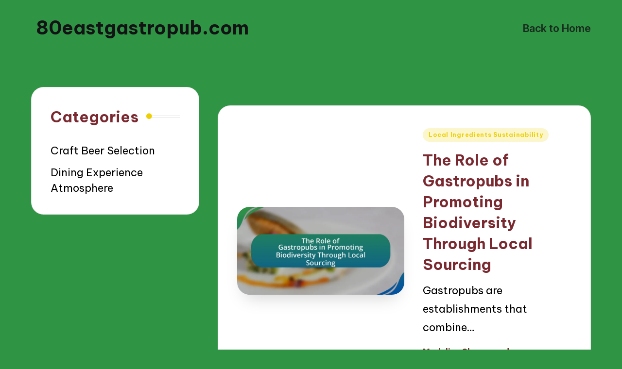

--- FILE ---
content_type: text/html; charset=UTF-8
request_url: https://80eastgastropub.com/
body_size: 11112
content:
<!DOCTYPE html>
<html lang="en-US" prefix="og: https://ogp.me/ns#" itemscope itemtype="http://schema.org/Article" data-darkmode="dark">
<head>
	<meta charset="UTF-8">
	<link rel="profile" href="https://gmpg.org/xfn/11">
		<style>img:is([sizes="auto" i], [sizes^="auto," i]) { contain-intrinsic-size: 3000px 1500px }</style>
	<meta name="viewport" content="width=device-width, initial-scale=1">
<!-- Search Engine Optimization by Rank Math - https://rankmath.com/ -->
<title>Home Page Of 80eastgastropub.com</title>
<meta name="robots" content="follow, index"/>
<link rel="canonical" href="https://80eastgastropub.com/" />
<link rel="next" href="https://80eastgastropub.com/page/2/" />
<meta property="og:locale" content="en_US" />
<meta property="og:type" content="website" />
<meta property="og:title" content="Home Page Of 80eastgastropub.com" />
<meta property="og:url" content="https://80eastgastropub.com/" />
<meta property="og:site_name" content="WordPress" />
<meta name="twitter:card" content="summary_large_image" />
<meta name="twitter:title" content="Home Page Of 80eastgastropub.com" />
<script type="application/ld+json" class="rank-math-schema">{"@context":"https://schema.org","@graph":[{"@type":"Organization","@id":"https://80eastgastropub.com/#organization","name":"WordPress"},{"@type":"WebSite","@id":"https://80eastgastropub.com/#website","url":"https://80eastgastropub.com","name":"WordPress","publisher":{"@id":"https://80eastgastropub.com/#organization"},"inLanguage":"en-US","potentialAction":{"@type":"SearchAction","target":"https://80eastgastropub.com/?s={search_term_string}","query-input":"required name=search_term_string"}},{"@type":"CollectionPage","@id":"https://80eastgastropub.com/#webpage","url":"https://80eastgastropub.com/","name":"Home Page Of 80eastgastropub.com","about":{"@id":"https://80eastgastropub.com/#organization"},"isPartOf":{"@id":"https://80eastgastropub.com/#website"},"inLanguage":"en-US"}]}</script>
<!-- /Rank Math WordPress SEO plugin -->

<link rel='dns-prefetch' href='//80eastgastropub.com' />
<link rel='dns-prefetch' href='//fonts.googleapis.com' />
<link rel="alternate" type="application/rss+xml" title="80eastgastropub.com &raquo; Feed" href="https://80eastgastropub.com/feed/" />
<link rel="alternate" type="application/rss+xml" title="80eastgastropub.com &raquo; Comments Feed" href="https://80eastgastropub.com/comments/feed/" />
<script>
window._wpemojiSettings = {"baseUrl":"https:\/\/s.w.org\/images\/core\/emoji\/15.0.3\/72x72\/","ext":".png","svgUrl":"https:\/\/s.w.org\/images\/core\/emoji\/15.0.3\/svg\/","svgExt":".svg","source":{"concatemoji":"https:\/\/80eastgastropub.com\/wp-includes\/js\/wp-emoji-release.min.js?ver=6.7.2"}};
/*! This file is auto-generated */
!function(i,n){var o,s,e;function c(e){try{var t={supportTests:e,timestamp:(new Date).valueOf()};sessionStorage.setItem(o,JSON.stringify(t))}catch(e){}}function p(e,t,n){e.clearRect(0,0,e.canvas.width,e.canvas.height),e.fillText(t,0,0);var t=new Uint32Array(e.getImageData(0,0,e.canvas.width,e.canvas.height).data),r=(e.clearRect(0,0,e.canvas.width,e.canvas.height),e.fillText(n,0,0),new Uint32Array(e.getImageData(0,0,e.canvas.width,e.canvas.height).data));return t.every(function(e,t){return e===r[t]})}function u(e,t,n){switch(t){case"flag":return n(e,"\ud83c\udff3\ufe0f\u200d\u26a7\ufe0f","\ud83c\udff3\ufe0f\u200b\u26a7\ufe0f")?!1:!n(e,"\ud83c\uddfa\ud83c\uddf3","\ud83c\uddfa\u200b\ud83c\uddf3")&&!n(e,"\ud83c\udff4\udb40\udc67\udb40\udc62\udb40\udc65\udb40\udc6e\udb40\udc67\udb40\udc7f","\ud83c\udff4\u200b\udb40\udc67\u200b\udb40\udc62\u200b\udb40\udc65\u200b\udb40\udc6e\u200b\udb40\udc67\u200b\udb40\udc7f");case"emoji":return!n(e,"\ud83d\udc26\u200d\u2b1b","\ud83d\udc26\u200b\u2b1b")}return!1}function f(e,t,n){var r="undefined"!=typeof WorkerGlobalScope&&self instanceof WorkerGlobalScope?new OffscreenCanvas(300,150):i.createElement("canvas"),a=r.getContext("2d",{willReadFrequently:!0}),o=(a.textBaseline="top",a.font="600 32px Arial",{});return e.forEach(function(e){o[e]=t(a,e,n)}),o}function t(e){var t=i.createElement("script");t.src=e,t.defer=!0,i.head.appendChild(t)}"undefined"!=typeof Promise&&(o="wpEmojiSettingsSupports",s=["flag","emoji"],n.supports={everything:!0,everythingExceptFlag:!0},e=new Promise(function(e){i.addEventListener("DOMContentLoaded",e,{once:!0})}),new Promise(function(t){var n=function(){try{var e=JSON.parse(sessionStorage.getItem(o));if("object"==typeof e&&"number"==typeof e.timestamp&&(new Date).valueOf()<e.timestamp+604800&&"object"==typeof e.supportTests)return e.supportTests}catch(e){}return null}();if(!n){if("undefined"!=typeof Worker&&"undefined"!=typeof OffscreenCanvas&&"undefined"!=typeof URL&&URL.createObjectURL&&"undefined"!=typeof Blob)try{var e="postMessage("+f.toString()+"("+[JSON.stringify(s),u.toString(),p.toString()].join(",")+"));",r=new Blob([e],{type:"text/javascript"}),a=new Worker(URL.createObjectURL(r),{name:"wpTestEmojiSupports"});return void(a.onmessage=function(e){c(n=e.data),a.terminate(),t(n)})}catch(e){}c(n=f(s,u,p))}t(n)}).then(function(e){for(var t in e)n.supports[t]=e[t],n.supports.everything=n.supports.everything&&n.supports[t],"flag"!==t&&(n.supports.everythingExceptFlag=n.supports.everythingExceptFlag&&n.supports[t]);n.supports.everythingExceptFlag=n.supports.everythingExceptFlag&&!n.supports.flag,n.DOMReady=!1,n.readyCallback=function(){n.DOMReady=!0}}).then(function(){return e}).then(function(){var e;n.supports.everything||(n.readyCallback(),(e=n.source||{}).concatemoji?t(e.concatemoji):e.wpemoji&&e.twemoji&&(t(e.twemoji),t(e.wpemoji)))}))}((window,document),window._wpemojiSettings);
</script>
<style id='wp-emoji-styles-inline-css'>

	img.wp-smiley, img.emoji {
		display: inline !important;
		border: none !important;
		box-shadow: none !important;
		height: 1em !important;
		width: 1em !important;
		margin: 0 0.07em !important;
		vertical-align: -0.1em !important;
		background: none !important;
		padding: 0 !important;
	}
</style>
<link rel='stylesheet' id='wp-block-library-css' href='https://80eastgastropub.com/wp-includes/css/dist/block-library/style.min.css?ver=6.7.2' media='all' />
<style id='wp-block-library-theme-inline-css'>
.wp-block-audio :where(figcaption){color:#555;font-size:13px;text-align:center}.is-dark-theme .wp-block-audio :where(figcaption){color:#ffffffa6}.wp-block-audio{margin:0 0 1em}.wp-block-code{border:1px solid #ccc;border-radius:4px;font-family:Menlo,Consolas,monaco,monospace;padding:.8em 1em}.wp-block-embed :where(figcaption){color:#555;font-size:13px;text-align:center}.is-dark-theme .wp-block-embed :where(figcaption){color:#ffffffa6}.wp-block-embed{margin:0 0 1em}.blocks-gallery-caption{color:#555;font-size:13px;text-align:center}.is-dark-theme .blocks-gallery-caption{color:#ffffffa6}:root :where(.wp-block-image figcaption){color:#555;font-size:13px;text-align:center}.is-dark-theme :root :where(.wp-block-image figcaption){color:#ffffffa6}.wp-block-image{margin:0 0 1em}.wp-block-pullquote{border-bottom:4px solid;border-top:4px solid;color:currentColor;margin-bottom:1.75em}.wp-block-pullquote cite,.wp-block-pullquote footer,.wp-block-pullquote__citation{color:currentColor;font-size:.8125em;font-style:normal;text-transform:uppercase}.wp-block-quote{border-left:.25em solid;margin:0 0 1.75em;padding-left:1em}.wp-block-quote cite,.wp-block-quote footer{color:currentColor;font-size:.8125em;font-style:normal;position:relative}.wp-block-quote:where(.has-text-align-right){border-left:none;border-right:.25em solid;padding-left:0;padding-right:1em}.wp-block-quote:where(.has-text-align-center){border:none;padding-left:0}.wp-block-quote.is-large,.wp-block-quote.is-style-large,.wp-block-quote:where(.is-style-plain){border:none}.wp-block-search .wp-block-search__label{font-weight:700}.wp-block-search__button{border:1px solid #ccc;padding:.375em .625em}:where(.wp-block-group.has-background){padding:1.25em 2.375em}.wp-block-separator.has-css-opacity{opacity:.4}.wp-block-separator{border:none;border-bottom:2px solid;margin-left:auto;margin-right:auto}.wp-block-separator.has-alpha-channel-opacity{opacity:1}.wp-block-separator:not(.is-style-wide):not(.is-style-dots){width:100px}.wp-block-separator.has-background:not(.is-style-dots){border-bottom:none;height:1px}.wp-block-separator.has-background:not(.is-style-wide):not(.is-style-dots){height:2px}.wp-block-table{margin:0 0 1em}.wp-block-table td,.wp-block-table th{word-break:normal}.wp-block-table :where(figcaption){color:#555;font-size:13px;text-align:center}.is-dark-theme .wp-block-table :where(figcaption){color:#ffffffa6}.wp-block-video :where(figcaption){color:#555;font-size:13px;text-align:center}.is-dark-theme .wp-block-video :where(figcaption){color:#ffffffa6}.wp-block-video{margin:0 0 1em}:root :where(.wp-block-template-part.has-background){margin-bottom:0;margin-top:0;padding:1.25em 2.375em}
</style>
<style id='classic-theme-styles-inline-css'>
/*! This file is auto-generated */
.wp-block-button__link{color:#fff;background-color:#32373c;border-radius:9999px;box-shadow:none;text-decoration:none;padding:calc(.667em + 2px) calc(1.333em + 2px);font-size:1.125em}.wp-block-file__button{background:#32373c;color:#fff;text-decoration:none}
</style>
<style id='global-styles-inline-css'>
:root{--wp--preset--aspect-ratio--square: 1;--wp--preset--aspect-ratio--4-3: 4/3;--wp--preset--aspect-ratio--3-4: 3/4;--wp--preset--aspect-ratio--3-2: 3/2;--wp--preset--aspect-ratio--2-3: 2/3;--wp--preset--aspect-ratio--16-9: 16/9;--wp--preset--aspect-ratio--9-16: 9/16;--wp--preset--color--black: #000000;--wp--preset--color--cyan-bluish-gray: #abb8c3;--wp--preset--color--white: #ffffff;--wp--preset--color--pale-pink: #f78da7;--wp--preset--color--vivid-red: #cf2e2e;--wp--preset--color--luminous-vivid-orange: #ff6900;--wp--preset--color--luminous-vivid-amber: #fcb900;--wp--preset--color--light-green-cyan: #7bdcb5;--wp--preset--color--vivid-green-cyan: #00d084;--wp--preset--color--pale-cyan-blue: #8ed1fc;--wp--preset--color--vivid-cyan-blue: #0693e3;--wp--preset--color--vivid-purple: #9b51e0;--wp--preset--gradient--vivid-cyan-blue-to-vivid-purple: linear-gradient(135deg,rgba(6,147,227,1) 0%,rgb(155,81,224) 100%);--wp--preset--gradient--light-green-cyan-to-vivid-green-cyan: linear-gradient(135deg,rgb(122,220,180) 0%,rgb(0,208,130) 100%);--wp--preset--gradient--luminous-vivid-amber-to-luminous-vivid-orange: linear-gradient(135deg,rgba(252,185,0,1) 0%,rgba(255,105,0,1) 100%);--wp--preset--gradient--luminous-vivid-orange-to-vivid-red: linear-gradient(135deg,rgba(255,105,0,1) 0%,rgb(207,46,46) 100%);--wp--preset--gradient--very-light-gray-to-cyan-bluish-gray: linear-gradient(135deg,rgb(238,238,238) 0%,rgb(169,184,195) 100%);--wp--preset--gradient--cool-to-warm-spectrum: linear-gradient(135deg,rgb(74,234,220) 0%,rgb(151,120,209) 20%,rgb(207,42,186) 40%,rgb(238,44,130) 60%,rgb(251,105,98) 80%,rgb(254,248,76) 100%);--wp--preset--gradient--blush-light-purple: linear-gradient(135deg,rgb(255,206,236) 0%,rgb(152,150,240) 100%);--wp--preset--gradient--blush-bordeaux: linear-gradient(135deg,rgb(254,205,165) 0%,rgb(254,45,45) 50%,rgb(107,0,62) 100%);--wp--preset--gradient--luminous-dusk: linear-gradient(135deg,rgb(255,203,112) 0%,rgb(199,81,192) 50%,rgb(65,88,208) 100%);--wp--preset--gradient--pale-ocean: linear-gradient(135deg,rgb(255,245,203) 0%,rgb(182,227,212) 50%,rgb(51,167,181) 100%);--wp--preset--gradient--electric-grass: linear-gradient(135deg,rgb(202,248,128) 0%,rgb(113,206,126) 100%);--wp--preset--gradient--midnight: linear-gradient(135deg,rgb(2,3,129) 0%,rgb(40,116,252) 100%);--wp--preset--font-size--small: 13px;--wp--preset--font-size--medium: 20px;--wp--preset--font-size--large: 36px;--wp--preset--font-size--x-large: 42px;--wp--preset--spacing--20: 0.44rem;--wp--preset--spacing--30: 0.67rem;--wp--preset--spacing--40: 1rem;--wp--preset--spacing--50: 1.5rem;--wp--preset--spacing--60: 2.25rem;--wp--preset--spacing--70: 3.38rem;--wp--preset--spacing--80: 5.06rem;--wp--preset--shadow--natural: 6px 6px 9px rgba(0, 0, 0, 0.2);--wp--preset--shadow--deep: 12px 12px 50px rgba(0, 0, 0, 0.4);--wp--preset--shadow--sharp: 6px 6px 0px rgba(0, 0, 0, 0.2);--wp--preset--shadow--outlined: 6px 6px 0px -3px rgba(255, 255, 255, 1), 6px 6px rgba(0, 0, 0, 1);--wp--preset--shadow--crisp: 6px 6px 0px rgba(0, 0, 0, 1);}:where(.is-layout-flex){gap: 0.5em;}:where(.is-layout-grid){gap: 0.5em;}body .is-layout-flex{display: flex;}.is-layout-flex{flex-wrap: wrap;align-items: center;}.is-layout-flex > :is(*, div){margin: 0;}body .is-layout-grid{display: grid;}.is-layout-grid > :is(*, div){margin: 0;}:where(.wp-block-columns.is-layout-flex){gap: 2em;}:where(.wp-block-columns.is-layout-grid){gap: 2em;}:where(.wp-block-post-template.is-layout-flex){gap: 1.25em;}:where(.wp-block-post-template.is-layout-grid){gap: 1.25em;}.has-black-color{color: var(--wp--preset--color--black) !important;}.has-cyan-bluish-gray-color{color: var(--wp--preset--color--cyan-bluish-gray) !important;}.has-white-color{color: var(--wp--preset--color--white) !important;}.has-pale-pink-color{color: var(--wp--preset--color--pale-pink) !important;}.has-vivid-red-color{color: var(--wp--preset--color--vivid-red) !important;}.has-luminous-vivid-orange-color{color: var(--wp--preset--color--luminous-vivid-orange) !important;}.has-luminous-vivid-amber-color{color: var(--wp--preset--color--luminous-vivid-amber) !important;}.has-light-green-cyan-color{color: var(--wp--preset--color--light-green-cyan) !important;}.has-vivid-green-cyan-color{color: var(--wp--preset--color--vivid-green-cyan) !important;}.has-pale-cyan-blue-color{color: var(--wp--preset--color--pale-cyan-blue) !important;}.has-vivid-cyan-blue-color{color: var(--wp--preset--color--vivid-cyan-blue) !important;}.has-vivid-purple-color{color: var(--wp--preset--color--vivid-purple) !important;}.has-black-background-color{background-color: var(--wp--preset--color--black) !important;}.has-cyan-bluish-gray-background-color{background-color: var(--wp--preset--color--cyan-bluish-gray) !important;}.has-white-background-color{background-color: var(--wp--preset--color--white) !important;}.has-pale-pink-background-color{background-color: var(--wp--preset--color--pale-pink) !important;}.has-vivid-red-background-color{background-color: var(--wp--preset--color--vivid-red) !important;}.has-luminous-vivid-orange-background-color{background-color: var(--wp--preset--color--luminous-vivid-orange) !important;}.has-luminous-vivid-amber-background-color{background-color: var(--wp--preset--color--luminous-vivid-amber) !important;}.has-light-green-cyan-background-color{background-color: var(--wp--preset--color--light-green-cyan) !important;}.has-vivid-green-cyan-background-color{background-color: var(--wp--preset--color--vivid-green-cyan) !important;}.has-pale-cyan-blue-background-color{background-color: var(--wp--preset--color--pale-cyan-blue) !important;}.has-vivid-cyan-blue-background-color{background-color: var(--wp--preset--color--vivid-cyan-blue) !important;}.has-vivid-purple-background-color{background-color: var(--wp--preset--color--vivid-purple) !important;}.has-black-border-color{border-color: var(--wp--preset--color--black) !important;}.has-cyan-bluish-gray-border-color{border-color: var(--wp--preset--color--cyan-bluish-gray) !important;}.has-white-border-color{border-color: var(--wp--preset--color--white) !important;}.has-pale-pink-border-color{border-color: var(--wp--preset--color--pale-pink) !important;}.has-vivid-red-border-color{border-color: var(--wp--preset--color--vivid-red) !important;}.has-luminous-vivid-orange-border-color{border-color: var(--wp--preset--color--luminous-vivid-orange) !important;}.has-luminous-vivid-amber-border-color{border-color: var(--wp--preset--color--luminous-vivid-amber) !important;}.has-light-green-cyan-border-color{border-color: var(--wp--preset--color--light-green-cyan) !important;}.has-vivid-green-cyan-border-color{border-color: var(--wp--preset--color--vivid-green-cyan) !important;}.has-pale-cyan-blue-border-color{border-color: var(--wp--preset--color--pale-cyan-blue) !important;}.has-vivid-cyan-blue-border-color{border-color: var(--wp--preset--color--vivid-cyan-blue) !important;}.has-vivid-purple-border-color{border-color: var(--wp--preset--color--vivid-purple) !important;}.has-vivid-cyan-blue-to-vivid-purple-gradient-background{background: var(--wp--preset--gradient--vivid-cyan-blue-to-vivid-purple) !important;}.has-light-green-cyan-to-vivid-green-cyan-gradient-background{background: var(--wp--preset--gradient--light-green-cyan-to-vivid-green-cyan) !important;}.has-luminous-vivid-amber-to-luminous-vivid-orange-gradient-background{background: var(--wp--preset--gradient--luminous-vivid-amber-to-luminous-vivid-orange) !important;}.has-luminous-vivid-orange-to-vivid-red-gradient-background{background: var(--wp--preset--gradient--luminous-vivid-orange-to-vivid-red) !important;}.has-very-light-gray-to-cyan-bluish-gray-gradient-background{background: var(--wp--preset--gradient--very-light-gray-to-cyan-bluish-gray) !important;}.has-cool-to-warm-spectrum-gradient-background{background: var(--wp--preset--gradient--cool-to-warm-spectrum) !important;}.has-blush-light-purple-gradient-background{background: var(--wp--preset--gradient--blush-light-purple) !important;}.has-blush-bordeaux-gradient-background{background: var(--wp--preset--gradient--blush-bordeaux) !important;}.has-luminous-dusk-gradient-background{background: var(--wp--preset--gradient--luminous-dusk) !important;}.has-pale-ocean-gradient-background{background: var(--wp--preset--gradient--pale-ocean) !important;}.has-electric-grass-gradient-background{background: var(--wp--preset--gradient--electric-grass) !important;}.has-midnight-gradient-background{background: var(--wp--preset--gradient--midnight) !important;}.has-small-font-size{font-size: var(--wp--preset--font-size--small) !important;}.has-medium-font-size{font-size: var(--wp--preset--font-size--medium) !important;}.has-large-font-size{font-size: var(--wp--preset--font-size--large) !important;}.has-x-large-font-size{font-size: var(--wp--preset--font-size--x-large) !important;}
:where(.wp-block-post-template.is-layout-flex){gap: 1.25em;}:where(.wp-block-post-template.is-layout-grid){gap: 1.25em;}
:where(.wp-block-columns.is-layout-flex){gap: 2em;}:where(.wp-block-columns.is-layout-grid){gap: 2em;}
:root :where(.wp-block-pullquote){font-size: 1.5em;line-height: 1.6;}
</style>
<link rel='stylesheet' id='swiper-css' href='https://80eastgastropub.com/wp-content/themes/bloghash-pro/assets/css/swiper-bundle.min.css?ver=6.7.2' media='all' />
<link rel='stylesheet' id='glightbox-css' href='https://80eastgastropub.com/wp-content/themes/bloghash-pro/assets/css/glightbox.min.css?ver=6.7.2' media='all' />
<link rel='stylesheet' id='FontAwesome-css' href='https://80eastgastropub.com/wp-content/themes/bloghash-pro/assets/css/all.min.css?ver=5.15.4' media='all' />
<link rel='stylesheet' id='bloghash-styles-css' href='https://80eastgastropub.com/wp-content/themes/bloghash-pro/assets/css/style.min.css?ver=1.0.13' media='all' />
<!--[if IE]>
<link rel='stylesheet' id='bloghash-ie-css' href='https://80eastgastropub.com/wp-content/themes/bloghash-pro/assets/css/compatibility/ie.min.css?ver=1.0.13' media='all' />
<![endif]-->
<link rel='stylesheet' id='bloghash-google-fonts-css' href='//fonts.googleapis.com/css?family=Inter+Tight%3A600%7CBe+Vietnam+Pro%3A400%2C700%2C500%7CPlayfair+Display%3A400%2C400i&#038;display=swap&#038;subsets=latin&#038;ver=1.0.13' media='' />
<link rel='stylesheet' id='bloghash-dynamic-styles-css' href='https://80eastgastropub.com/wp-content/uploads/bloghash/dynamic-styles.css?ver=1744267162' media='all' />
<!--[if IE]>
<script src="https://80eastgastropub.com/wp-content/themes/bloghash-pro/assets/js/vendors/flexibility.min.js?ver=1.0.13" id="bloghash-flexibility-js"></script>
<script id="bloghash-flexibility-js-after">
flexibility(document.documentElement);
</script>
<![endif]-->
<script src="https://80eastgastropub.com/wp-includes/js/jquery/jquery.min.js?ver=3.7.1" id="jquery-core-js"></script>
<script src="https://80eastgastropub.com/wp-includes/js/jquery/jquery-migrate.min.js?ver=3.4.1" id="jquery-migrate-js"></script>
<link rel="https://api.w.org/" href="https://80eastgastropub.com/wp-json/" /><link rel="EditURI" type="application/rsd+xml" title="RSD" href="https://80eastgastropub.com/xmlrpc.php?rsd" />
<meta name="generator" content="WordPress 6.7.2" />
<meta name="theme-color" content="#edcf03"><style id="custom-background-css">
body.custom-background { background-color: #2f9544; }
</style>
	<link rel="icon" href="https://80eastgastropub.com/wp-content/uploads/favicon-150x150.png" sizes="32x32" />
<link rel="icon" href="https://80eastgastropub.com/wp-content/uploads/favicon.png" sizes="192x192" />
<link rel="apple-touch-icon" href="https://80eastgastropub.com/wp-content/uploads/favicon.png" />
<meta name="msapplication-TileImage" content="https://80eastgastropub.com/wp-content/uploads/favicon.png" />
</head>

<body class="home blog custom-background wp-embed-responsive bloghash-topbar__separators-regular bloghash-layout__fw-contained bloghash-layout__boxed-separated bloghash-layout-shadow bloghash-header-layout-1 bloghash-menu-animation-focusmenu bloghash-header__separators-none bloghash-blog-horizontal bloghash-page-title-align-left bloghash-has-sidebar bloghash-sticky-sidebar bloghash-sidebar-style-2 bloghash-sidebar-position__left-sidebar bloghash-sidebar-r__after-content entry-media-hover-style-1 bloghash-copyright-layout-1 is-section-heading-init-s1 is-footer-heading-init-s0 bloghash-input-supported validate-comment-form bloghash-menu-accessibility">


<div id="page" class="hfeed site">
	<a class="skip-link screen-reader-text" href="#main">Skip to content</a>

	
	
	<header id="masthead" class="site-header" role="banner" itemtype="https://schema.org/WPHeader" itemscope="itemscope">
		<div id="bloghash-header" >
		<div id="bloghash-header-inner">
		
<div class="bloghash-container bloghash-header-container">

	
<div class="bloghash-logo bloghash-header-element" itemtype="https://schema.org/Organization" itemscope="itemscope">
	<div class="logo-inner"><h1 class="site-title" itemprop="name">
						<a href="https://80eastgastropub.com/" rel="home" itemprop="url">
							80eastgastropub.com
						</a>
					</h1></div></div><!-- END .bloghash-logo -->

	<span class="bloghash-header-element bloghash-mobile-nav">
				<button class="bloghash-hamburger hamburger--spin bloghash-hamburger-bloghash-primary-nav" aria-label="Menu" aria-controls="bloghash-primary-nav" type="button">

			
			<span class="hamburger-box">
				<span class="hamburger-inner"></span>
			</span>

		</button>
			</span>

	
<nav class="site-navigation main-navigation bloghash-primary-nav bloghash-nav bloghash-header-element" role="navigation" itemtype="https://schema.org/SiteNavigationElement" itemscope="itemscope" aria-label="Site Navigation">

<ul id="bloghash-primary-nav" class="menu"><li id="menu-item-91" class="menu-item menu-item-type-custom menu-item-object-custom current-menu-item current_page_item menu-item-91"><a href="/" aria-current="page"><span>Back to Home</span></a></li>
</ul></nav><!-- END .bloghash-nav -->
<div class="bloghash-header-widgets bloghash-header-element bloghash-widget-location-right"></div><!-- END .bloghash-header-widgets -->
</div><!-- END .bloghash-container -->
	</div><!-- END #bloghash-header-inner -->
	</div><!-- END #bloghash-header -->
			</header><!-- #masthead .site-header -->

	
			<div id="main" class="site-main">

			

<div class="bloghash-container">

		
	<div id="primary" class="content-area">

		
		<main id="content" class="site-content" role="main" itemtype="http://schema.org/WebPageElement" itemprop="mainContentOfPage">

			<div id="bloghash-blog-heading"><br data-mce-bogus="1"></div><div class="bloghash-flex-row g-4 "><div class="col-md-12 col-sm-12 col-xs-12">

<article id="post-528" class="bloghash-article  post-528 post type-post status-publish format-standard has-post-thumbnail hentry category-local-ingredients-sustainability" itemscope="" itemtype="https://schema.org/CreativeWork">

	
		<div class="bloghash-blog-entry-wrapper bloghash-thumb-left">
			<div class="post-thumb entry-media thumbnail"><a href="https://80eastgastropub.com/the-role-of-gastropubs-in-promoting-biodiversity-through-local-sourcing/" class="entry-image-link"><img width="768" height="403" src="https://80eastgastropub.com/wp-content/uploads/Featured-image-The-Role-of-Gastropubs-in-Promoting-Biodiversity-Through-Local-Sourcing-768x403.webp" class="attachment-medium_large size-medium_large wp-post-image" alt="The Role of Gastropubs in Promoting Biodiversity Through Local Sourcing" /></a></div>
			<div class="bloghash-entry-content-wrapper">

				
<div class="post-category">

	<span class="cat-links"><span class="screen-reader-text">Posted in</span><span><a href="https://80eastgastropub.com/category/local-ingredients-sustainability/" class="cat-6" rel="category">Local Ingredients Sustainability</a></span></span>
</div>

<header class="entry-header">

	
	<h4 class="entry-title" itemprop="headline">
		<a href="https://80eastgastropub.com/the-role-of-gastropubs-in-promoting-biodiversity-through-local-sourcing/" title="The Role of Gastropubs in Promoting Biodiversity Through Local Sourcing" rel="bookmark">The Role of Gastropubs in Promoting Biodiversity Through Local Sourcing</a>	</h4>

</header>

<div class="entry-summary bloghash-entry" itemprop="text">

	Gastropubs are establishments that combine&hellip;
</div>
<div class="entry-meta"><div class="entry-meta-elements">		<span class="post-author">
			<span class="posted-by vcard author"  itemprop="author" itemscope="itemscope" itemtype="http://schema.org/Person">
				<span class="screen-reader-text">Posted by</span>

				
				<span>
					<a class="url fn n" title="View all posts by Madeline Shorewood" href="https://80eastgastropub.com/author/admin/" rel="author"  itemprop="url">
						<span class="author-name"  itemprop="name">Madeline Shorewood</span>
					</a>
				</span>
			</span>
		</span>
		<span class="posted-on">30/04/2025</span><span class="post-reading-time" title="Reading time">14 minutes</span><span class="comments-link"><a href="https://80eastgastropub.com/the-role-of-gastropubs-in-promoting-biodiversity-through-local-sourcing/#respond" class="comments-link" >No Comments</a></span></div></div>			</div>
		</div>

	
</article><!-- #post-528 -->

</div><div class="col-md-12 col-sm-12 col-xs-12">

<article id="post-521" class="bloghash-article  post-521 post type-post status-publish format-standard has-post-thumbnail hentry category-local-ingredients-sustainability" itemscope="" itemtype="https://schema.org/CreativeWork">

	
		<div class="bloghash-blog-entry-wrapper bloghash-thumb-left">
			<div class="post-thumb entry-media thumbnail"><a href="https://80eastgastropub.com/the-rise-of-farm-to-table-gastropubs-a-local-ingredient-revolution/" class="entry-image-link"><img width="768" height="403" src="https://80eastgastropub.com/wp-content/uploads/Featured-image-The-Rise-of-Farm-to-Table-Gastropubs-A-Local-Ingredient-Revolution-768x403.webp" class="attachment-medium_large size-medium_large wp-post-image" alt="The Rise of Farm-to-Table Gastropubs: A Local Ingredient Revolution" /></a></div>
			<div class="bloghash-entry-content-wrapper">

				
<div class="post-category">

	<span class="cat-links"><span class="screen-reader-text">Posted in</span><span><a href="https://80eastgastropub.com/category/local-ingredients-sustainability/" class="cat-6" rel="category">Local Ingredients Sustainability</a></span></span>
</div>

<header class="entry-header">

	
	<h4 class="entry-title" itemprop="headline">
		<a href="https://80eastgastropub.com/the-rise-of-farm-to-table-gastropubs-a-local-ingredient-revolution/" title="The Rise of Farm-to-Table Gastropubs: A Local Ingredient Revolution" rel="bookmark">The Rise of Farm-to-Table Gastropubs: A Local Ingredient Revolution</a>	</h4>

</header>

<div class="entry-summary bloghash-entry" itemprop="text">

	Farm-to-table gastropubs are dining establishments&hellip;
</div>
<div class="entry-meta"><div class="entry-meta-elements">		<span class="post-author">
			<span class="posted-by vcard author"  itemprop="author" itemscope="itemscope" itemtype="http://schema.org/Person">
				<span class="screen-reader-text">Posted by</span>

				
				<span>
					<a class="url fn n" title="View all posts by Madeline Shorewood" href="https://80eastgastropub.com/author/admin/" rel="author"  itemprop="url">
						<span class="author-name"  itemprop="name">Madeline Shorewood</span>
					</a>
				</span>
			</span>
		</span>
		<span class="posted-on">29/04/2025</span><span class="post-reading-time" title="Reading time">17 minutes</span><span class="comments-link"><a href="https://80eastgastropub.com/the-rise-of-farm-to-table-gastropubs-a-local-ingredient-revolution/#respond" class="comments-link" >No Comments</a></span></div></div>			</div>
		</div>

	
</article><!-- #post-521 -->

</div><div class="col-md-12 col-sm-12 col-xs-12">

<article id="post-524" class="bloghash-article  post-524 post type-post status-publish format-standard has-post-thumbnail hentry category-local-ingredients-sustainability" itemscope="" itemtype="https://schema.org/CreativeWork">

	
		<div class="bloghash-blog-entry-wrapper bloghash-thumb-left">
			<div class="post-thumb entry-media thumbnail"><a href="https://80eastgastropub.com/the-role-of-community-supported-agriculture-csa-in-gastropub-success/" class="entry-image-link"><img width="768" height="403" src="https://80eastgastropub.com/wp-content/uploads/Featured-image-The-Role-of-Community-Supported-Agriculture-CSA-in-Gastropub-Success-768x403.webp" class="attachment-medium_large size-medium_large wp-post-image" alt="The Role of Community Supported Agriculture (CSA) in Gastropub Success" /></a></div>
			<div class="bloghash-entry-content-wrapper">

				
<div class="post-category">

	<span class="cat-links"><span class="screen-reader-text">Posted in</span><span><a href="https://80eastgastropub.com/category/local-ingredients-sustainability/" class="cat-6" rel="category">Local Ingredients Sustainability</a></span></span>
</div>

<header class="entry-header">

	
	<h4 class="entry-title" itemprop="headline">
		<a href="https://80eastgastropub.com/the-role-of-community-supported-agriculture-csa-in-gastropub-success/" title="The Role of Community Supported Agriculture (CSA) in Gastropub Success" rel="bookmark">The Role of Community Supported Agriculture (CSA) in Gastropub Success</a>	</h4>

</header>

<div class="entry-summary bloghash-entry" itemprop="text">

	Community Supported Agriculture (CSA) is&hellip;
</div>
<div class="entry-meta"><div class="entry-meta-elements">		<span class="post-author">
			<span class="posted-by vcard author"  itemprop="author" itemscope="itemscope" itemtype="http://schema.org/Person">
				<span class="screen-reader-text">Posted by</span>

				
				<span>
					<a class="url fn n" title="View all posts by Madeline Shorewood" href="https://80eastgastropub.com/author/admin/" rel="author"  itemprop="url">
						<span class="author-name"  itemprop="name">Madeline Shorewood</span>
					</a>
				</span>
			</span>
		</span>
		<span class="posted-on">29/04/2025</span><span class="post-reading-time" title="Reading time">15 minutes</span><span class="comments-link"><a href="https://80eastgastropub.com/the-role-of-community-supported-agriculture-csa-in-gastropub-success/#respond" class="comments-link" >No Comments</a></span></div></div>			</div>
		</div>

	
</article><!-- #post-524 -->

</div><div class="col-md-12 col-sm-12 col-xs-12">

<article id="post-515" class="bloghash-article  post-515 post type-post status-publish format-standard has-post-thumbnail hentry category-local-ingredients-sustainability" itemscope="" itemtype="https://schema.org/CreativeWork">

	
		<div class="bloghash-blog-entry-wrapper bloghash-thumb-left">
			<div class="post-thumb entry-media thumbnail"><a href="https://80eastgastropub.com/the-importance-of-transparency-in-local-ingredient-sourcing/" class="entry-image-link"><img width="768" height="403" src="https://80eastgastropub.com/wp-content/uploads/Featured-image-The-Importance-of-Transparency-in-Local-Ingredient-Sourcing-768x403.webp" class="attachment-medium_large size-medium_large wp-post-image" alt="The Importance of Transparency in Local Ingredient Sourcing" loading="lazy" /></a></div>
			<div class="bloghash-entry-content-wrapper">

				
<div class="post-category">

	<span class="cat-links"><span class="screen-reader-text">Posted in</span><span><a href="https://80eastgastropub.com/category/local-ingredients-sustainability/" class="cat-6" rel="category">Local Ingredients Sustainability</a></span></span>
</div>

<header class="entry-header">

	
	<h4 class="entry-title" itemprop="headline">
		<a href="https://80eastgastropub.com/the-importance-of-transparency-in-local-ingredient-sourcing/" title="The Importance of Transparency in Local Ingredient Sourcing" rel="bookmark">The Importance of Transparency in Local Ingredient Sourcing</a>	</h4>

</header>

<div class="entry-summary bloghash-entry" itemprop="text">

	Transparency in local ingredient sourcing&hellip;
</div>
<div class="entry-meta"><div class="entry-meta-elements">		<span class="post-author">
			<span class="posted-by vcard author"  itemprop="author" itemscope="itemscope" itemtype="http://schema.org/Person">
				<span class="screen-reader-text">Posted by</span>

				
				<span>
					<a class="url fn n" title="View all posts by Madeline Shorewood" href="https://80eastgastropub.com/author/admin/" rel="author"  itemprop="url">
						<span class="author-name"  itemprop="name">Madeline Shorewood</span>
					</a>
				</span>
			</span>
		</span>
		<span class="posted-on">29/04/2025</span><span class="post-reading-time" title="Reading time">13 minutes</span><span class="comments-link"><a href="https://80eastgastropub.com/the-importance-of-transparency-in-local-ingredient-sourcing/#respond" class="comments-link" >No Comments</a></span></div></div>			</div>
		</div>

	
</article><!-- #post-515 -->

</div><div class="col-md-12 col-sm-12 col-xs-12">

<article id="post-510" class="bloghash-article  post-510 post type-post status-publish format-standard has-post-thumbnail hentry category-local-ingredients-sustainability" itemscope="" itemtype="https://schema.org/CreativeWork">

	
		<div class="bloghash-blog-entry-wrapper bloghash-thumb-left">
			<div class="post-thumb entry-media thumbnail"><a href="https://80eastgastropub.com/the-impact-of-local-ingredients-on-gastropub-flavor-profiles/" class="entry-image-link"><img width="768" height="403" src="https://80eastgastropub.com/wp-content/uploads/Featured-image-The-Impact-of-Local-Ingredients-on-Gastropub-Flavor-Profiles-768x403.webp" class="attachment-medium_large size-medium_large wp-post-image" alt="The Impact of Local Ingredients on Gastropub Flavor Profiles" loading="lazy" /></a></div>
			<div class="bloghash-entry-content-wrapper">

				
<div class="post-category">

	<span class="cat-links"><span class="screen-reader-text">Posted in</span><span><a href="https://80eastgastropub.com/category/local-ingredients-sustainability/" class="cat-6" rel="category">Local Ingredients Sustainability</a></span></span>
</div>

<header class="entry-header">

	
	<h4 class="entry-title" itemprop="headline">
		<a href="https://80eastgastropub.com/the-impact-of-local-ingredients-on-gastropub-flavor-profiles/" title="The Impact of Local Ingredients on Gastropub Flavor Profiles" rel="bookmark">The Impact of Local Ingredients on Gastropub Flavor Profiles</a>	</h4>

</header>

<div class="entry-summary bloghash-entry" itemprop="text">

	The article examines the impact&hellip;
</div>
<div class="entry-meta"><div class="entry-meta-elements">		<span class="post-author">
			<span class="posted-by vcard author"  itemprop="author" itemscope="itemscope" itemtype="http://schema.org/Person">
				<span class="screen-reader-text">Posted by</span>

				
				<span>
					<a class="url fn n" title="View all posts by Madeline Shorewood" href="https://80eastgastropub.com/author/admin/" rel="author"  itemprop="url">
						<span class="author-name"  itemprop="name">Madeline Shorewood</span>
					</a>
				</span>
			</span>
		</span>
		<span class="posted-on">28/04/2025</span><span class="post-reading-time" title="Reading time">19 minutes</span><span class="comments-link"><a href="https://80eastgastropub.com/the-impact-of-local-ingredients-on-gastropub-flavor-profiles/#respond" class="comments-link" >No Comments</a></span></div></div>			</div>
		</div>

	
</article><!-- #post-510 -->

</div><div class="col-md-12 col-sm-12 col-xs-12">

<article id="post-505" class="bloghash-article  post-505 post type-post status-publish format-standard has-post-thumbnail hentry category-local-ingredients-sustainability" itemscope="" itemtype="https://schema.org/CreativeWork">

	
		<div class="bloghash-blog-entry-wrapper bloghash-thumb-left">
			<div class="post-thumb entry-media thumbnail"><a href="https://80eastgastropub.com/the-future-of-sustainable-gastropubs-trends-in-local-sourcing/" class="entry-image-link"><img width="768" height="403" src="https://80eastgastropub.com/wp-content/uploads/Featured-image-The-Future-of-Sustainable-Gastropubs-Trends-in-Local-Sourcing-768x403.webp" class="attachment-medium_large size-medium_large wp-post-image" alt="The Future of Sustainable Gastropubs: Trends in Local Sourcing" loading="lazy" /></a></div>
			<div class="bloghash-entry-content-wrapper">

				
<div class="post-category">

	<span class="cat-links"><span class="screen-reader-text">Posted in</span><span><a href="https://80eastgastropub.com/category/local-ingredients-sustainability/" class="cat-6" rel="category">Local Ingredients Sustainability</a></span></span>
</div>

<header class="entry-header">

	
	<h4 class="entry-title" itemprop="headline">
		<a href="https://80eastgastropub.com/the-future-of-sustainable-gastropubs-trends-in-local-sourcing/" title="The Future of Sustainable Gastropubs: Trends in Local Sourcing" rel="bookmark">The Future of Sustainable Gastropubs: Trends in Local Sourcing</a>	</h4>

</header>

<div class="entry-summary bloghash-entry" itemprop="text">

	Sustainable gastropubs are dining establishments&hellip;
</div>
<div class="entry-meta"><div class="entry-meta-elements">		<span class="post-author">
			<span class="posted-by vcard author"  itemprop="author" itemscope="itemscope" itemtype="http://schema.org/Person">
				<span class="screen-reader-text">Posted by</span>

				
				<span>
					<a class="url fn n" title="View all posts by Madeline Shorewood" href="https://80eastgastropub.com/author/admin/" rel="author"  itemprop="url">
						<span class="author-name"  itemprop="name">Madeline Shorewood</span>
					</a>
				</span>
			</span>
		</span>
		<span class="posted-on">28/04/2025</span><span class="post-reading-time" title="Reading time">15 minutes</span><span class="comments-link"><a href="https://80eastgastropub.com/the-future-of-sustainable-gastropubs-trends-in-local-sourcing/#respond" class="comments-link" >No Comments</a></span></div></div>			</div>
		</div>

	
</article><!-- #post-505 -->

</div><div class="col-md-12 col-sm-12 col-xs-12">

<article id="post-501" class="bloghash-article  post-501 post type-post status-publish format-standard has-post-thumbnail hentry category-local-ingredients-sustainability" itemscope="" itemtype="https://schema.org/CreativeWork">

	
		<div class="bloghash-blog-entry-wrapper bloghash-thumb-left">
			<div class="post-thumb entry-media thumbnail"><a href="https://80eastgastropub.com/the-environmental-benefits-of-supporting-local-producers/" class="entry-image-link"><img width="768" height="403" src="https://80eastgastropub.com/wp-content/uploads/Featured-image-The-Environmental-Benefits-of-Supporting-Local-Producers-768x403.webp" class="attachment-medium_large size-medium_large wp-post-image" alt="The Environmental Benefits of Supporting Local Producers" loading="lazy" /></a></div>
			<div class="bloghash-entry-content-wrapper">

				
<div class="post-category">

	<span class="cat-links"><span class="screen-reader-text">Posted in</span><span><a href="https://80eastgastropub.com/category/local-ingredients-sustainability/" class="cat-6" rel="category">Local Ingredients Sustainability</a></span></span>
</div>

<header class="entry-header">

	
	<h4 class="entry-title" itemprop="headline">
		<a href="https://80eastgastropub.com/the-environmental-benefits-of-supporting-local-producers/" title="The Environmental Benefits of Supporting Local Producers" rel="bookmark">The Environmental Benefits of Supporting Local Producers</a>	</h4>

</header>

<div class="entry-summary bloghash-entry" itemprop="text">

	Supporting local producers offers significant&hellip;
</div>
<div class="entry-meta"><div class="entry-meta-elements">		<span class="post-author">
			<span class="posted-by vcard author"  itemprop="author" itemscope="itemscope" itemtype="http://schema.org/Person">
				<span class="screen-reader-text">Posted by</span>

				
				<span>
					<a class="url fn n" title="View all posts by Madeline Shorewood" href="https://80eastgastropub.com/author/admin/" rel="author"  itemprop="url">
						<span class="author-name"  itemprop="name">Madeline Shorewood</span>
					</a>
				</span>
			</span>
		</span>
		<span class="posted-on">28/04/2025</span><span class="post-reading-time" title="Reading time">16 minutes</span><span class="comments-link"><a href="https://80eastgastropub.com/the-environmental-benefits-of-supporting-local-producers/#respond" class="comments-link" >No Comments</a></span></div></div>			</div>
		</div>

	
</article><!-- #post-501 -->

</div><div class="col-md-12 col-sm-12 col-xs-12">

<article id="post-480" class="bloghash-article  post-480 post type-post status-publish format-standard has-post-thumbnail hentry category-local-ingredients-sustainability" itemscope="" itemtype="https://schema.org/CreativeWork">

	
		<div class="bloghash-blog-entry-wrapper bloghash-thumb-left">
			<div class="post-thumb entry-media thumbnail"><a href="https://80eastgastropub.com/seasonal-menus-the-benefits-of-using-local-ingredients-in-gastropubs/" class="entry-image-link"><img width="768" height="403" src="https://80eastgastropub.com/wp-content/uploads/Featured-image-Seasonal-Menus-The-Benefits-of-Using-Local-Ingredients-in-Gastropubs-768x403.webp" class="attachment-medium_large size-medium_large wp-post-image" alt="Seasonal Menus: The Benefits of Using Local Ingredients in Gastropubs" loading="lazy" /></a></div>
			<div class="bloghash-entry-content-wrapper">

				
<div class="post-category">

	<span class="cat-links"><span class="screen-reader-text">Posted in</span><span><a href="https://80eastgastropub.com/category/local-ingredients-sustainability/" class="cat-6" rel="category">Local Ingredients Sustainability</a></span></span>
</div>

<header class="entry-header">

	
	<h4 class="entry-title" itemprop="headline">
		<a href="https://80eastgastropub.com/seasonal-menus-the-benefits-of-using-local-ingredients-in-gastropubs/" title="Seasonal Menus: The Benefits of Using Local Ingredients in Gastropubs" rel="bookmark">Seasonal Menus: The Benefits of Using Local Ingredients in Gastropubs</a>	</h4>

</header>

<div class="entry-summary bloghash-entry" itemprop="text">

	Seasonal menus in gastropubs are&hellip;
</div>
<div class="entry-meta"><div class="entry-meta-elements">		<span class="post-author">
			<span class="posted-by vcard author"  itemprop="author" itemscope="itemscope" itemtype="http://schema.org/Person">
				<span class="screen-reader-text">Posted by</span>

				
				<span>
					<a class="url fn n" title="View all posts by Madeline Shorewood" href="https://80eastgastropub.com/author/admin/" rel="author"  itemprop="url">
						<span class="author-name"  itemprop="name">Madeline Shorewood</span>
					</a>
				</span>
			</span>
		</span>
		<span class="posted-on">25/04/2025</span><span class="post-reading-time" title="Reading time">13 minutes</span><span class="comments-link"><a href="https://80eastgastropub.com/seasonal-menus-the-benefits-of-using-local-ingredients-in-gastropubs/#respond" class="comments-link" >No Comments</a></span></div></div>			</div>
		</div>

	
</article><!-- #post-480 -->

</div><div class="col-md-12 col-sm-12 col-xs-12">

<article id="post-494" class="bloghash-article  post-494 post type-post status-publish format-standard has-post-thumbnail hentry category-local-ingredients-sustainability" itemscope="" itemtype="https://schema.org/CreativeWork">

	
		<div class="bloghash-blog-entry-wrapper bloghash-thumb-left">
			<div class="post-thumb entry-media thumbnail"><a href="https://80eastgastropub.com/the-economic-impact-of-gastropubs-on-local-food-systems/" class="entry-image-link"><img width="768" height="403" src="https://80eastgastropub.com/wp-content/uploads/Featured-image-The-Economic-Impact-of-Gastropubs-on-Local-Food-Systems-768x403.webp" class="attachment-medium_large size-medium_large wp-post-image" alt="The Economic Impact of Gastropubs on Local Food Systems" loading="lazy" /></a></div>
			<div class="bloghash-entry-content-wrapper">

				
<div class="post-category">

	<span class="cat-links"><span class="screen-reader-text">Posted in</span><span><a href="https://80eastgastropub.com/category/local-ingredients-sustainability/" class="cat-6" rel="category">Local Ingredients Sustainability</a></span></span>
</div>

<header class="entry-header">

	
	<h4 class="entry-title" itemprop="headline">
		<a href="https://80eastgastropub.com/the-economic-impact-of-gastropubs-on-local-food-systems/" title="The Economic Impact of Gastropubs on Local Food Systems" rel="bookmark">The Economic Impact of Gastropubs on Local Food Systems</a>	</h4>

</header>

<div class="entry-summary bloghash-entry" itemprop="text">

	Gastropubs play a significant role&hellip;
</div>
<div class="entry-meta"><div class="entry-meta-elements">		<span class="post-author">
			<span class="posted-by vcard author"  itemprop="author" itemscope="itemscope" itemtype="http://schema.org/Person">
				<span class="screen-reader-text">Posted by</span>

				
				<span>
					<a class="url fn n" title="View all posts by Madeline Shorewood" href="https://80eastgastropub.com/author/admin/" rel="author"  itemprop="url">
						<span class="author-name"  itemprop="name">Madeline Shorewood</span>
					</a>
				</span>
			</span>
		</span>
		<span class="posted-on">25/04/2025</span><span class="post-reading-time" title="Reading time">15 minutes</span><span class="comments-link"><a href="https://80eastgastropub.com/the-economic-impact-of-gastropubs-on-local-food-systems/#respond" class="comments-link" >No Comments</a></span></div></div>			</div>
		</div>

	
</article><!-- #post-494 -->

</div><div class="col-md-12 col-sm-12 col-xs-12">

<article id="post-491" class="bloghash-article  post-491 post type-post status-publish format-standard has-post-thumbnail hentry category-local-ingredients-sustainability" itemscope="" itemtype="https://schema.org/CreativeWork">

	
		<div class="bloghash-blog-entry-wrapper bloghash-thumb-left">
			<div class="post-thumb entry-media thumbnail"><a href="https://80eastgastropub.com/sustainable-sourcing-how-gastropubs-can-support-local-farmers/" class="entry-image-link"><img width="768" height="403" src="https://80eastgastropub.com/wp-content/uploads/Featured-image-Sustainable-Sourcing-How-Gastropubs-Can-Support-Local-Farmers-768x403.webp" class="attachment-medium_large size-medium_large wp-post-image" alt="Sustainable Sourcing: How Gastropubs Can Support Local Farmers" loading="lazy" /></a></div>
			<div class="bloghash-entry-content-wrapper">

				
<div class="post-category">

	<span class="cat-links"><span class="screen-reader-text">Posted in</span><span><a href="https://80eastgastropub.com/category/local-ingredients-sustainability/" class="cat-6" rel="category">Local Ingredients Sustainability</a></span></span>
</div>

<header class="entry-header">

	
	<h4 class="entry-title" itemprop="headline">
		<a href="https://80eastgastropub.com/sustainable-sourcing-how-gastropubs-can-support-local-farmers/" title="Sustainable Sourcing: How Gastropubs Can Support Local Farmers" rel="bookmark">Sustainable Sourcing: How Gastropubs Can Support Local Farmers</a>	</h4>

</header>

<div class="entry-summary bloghash-entry" itemprop="text">

	Sustainable sourcing in gastropubs involves&hellip;
</div>
<div class="entry-meta"><div class="entry-meta-elements">		<span class="post-author">
			<span class="posted-by vcard author"  itemprop="author" itemscope="itemscope" itemtype="http://schema.org/Person">
				<span class="screen-reader-text">Posted by</span>

				
				<span>
					<a class="url fn n" title="View all posts by Madeline Shorewood" href="https://80eastgastropub.com/author/admin/" rel="author"  itemprop="url">
						<span class="author-name"  itemprop="name">Madeline Shorewood</span>
					</a>
				</span>
			</span>
		</span>
		<span class="posted-on">25/04/2025</span><span class="post-reading-time" title="Reading time">14 minutes</span><span class="comments-link"><a href="https://80eastgastropub.com/sustainable-sourcing-how-gastropubs-can-support-local-farmers/#respond" class="comments-link" >No Comments</a></span></div></div>			</div>
		</div>

	
</article><!-- #post-491 -->

</div></div>
		<div class="bloghash-pagination bloghash-default">
		
		
	<nav class="navigation pagination" aria-label="Posts pagination">
		<h2 class="screen-reader-text">Posts pagination</h2>
		<div class="nav-links"><span aria-current="page" class="page-numbers current">1</span>
<a class="page-numbers" href="https://80eastgastropub.com/page/2/">2</a>
<a class="page-numbers" href="https://80eastgastropub.com/page/3/">3</a>
<span class="page-numbers dots">&hellip;</span>
<a class="page-numbers" href="https://80eastgastropub.com/page/8/">8</a>
<a class="next page-numbers" href="https://80eastgastropub.com/page/2/"><span class="screen-reader-text">Next page</span>
			<button type="button" class="bloghash-animate-arrow right-arrow" aria-hidden="true" role="button" tabindex="0">
				<svg xmlns="http://www.w3.org/2000/svg" viewBox="0 0 25 18"><path class="arrow-handle" d="M2.511 9.007l7.185-7.221c.407-.409.407-1.071 0-1.48s-1.068-.409-1.476 0L.306 8.259a1.049 1.049 0 000 1.481l7.914 7.952c.407.408 1.068.408 1.476 0s.407-1.07 0-1.479L2.511 9.007z"></path><path class="arrow-bar" fill-rule="evenodd" clip-rule="evenodd" d="M1 8h28.001a1.001 1.001 0 010 2H1a1 1 0 110-2z"></path></svg>
			</button></a></div>
	</nav>		</div>
	
		
		</main><!-- #content .site-content -->

		
	</div><!-- #primary .content-area -->

	
<aside id="secondary" class="widget-area bloghash-sidebar-container" itemtype="http://schema.org/WPSideBar" itemscope="itemscope" role="complementary">

	<div class="bloghash-sidebar-inner">
		
		<div id="block-6" class="bloghash-sidebar-widget bloghash-widget bloghash-entry widget widget_block"><div class="wp-block-group"><div class="wp-block-group__inner-container is-layout-flow wp-block-group-is-layout-flow"><h2 class="wp-block-heading">Categories</h2><ul class="wp-block-categories-list wp-block-categories">	<li class="cat-item cat-item-3"><a href="https://80eastgastropub.com/category/craft-beer-selection/">Craft Beer Selection</a>
</li>
	<li class="cat-item cat-item-4"><a href="https://80eastgastropub.com/category/dining-experience-atmosphere/">Dining Experience Atmosphere</a>
</li>
</ul></div></div></div>
			</div>

</aside><!--#secondary .widget-area -->


		
</div><!-- END .bloghash-container -->


				
	</div><!-- #main .site-main -->
	
	
			<footer id="colophon" class="site-footer" role="contentinfo" itemtype="http://schema.org/WPFooter" itemscope="itemscope">

			
<div id="bloghash-footer" >
	<div class="bloghash-container">
		<div class="bloghash-flex-row" id="bloghash-footer-widgets">

							<div class="bloghash-footer-column col-xs-12 col-sm-6 stretch-xs col-md-6">
					<div id="block-14" class="bloghash-footer-widget bloghash-widget bloghash-entry widget widget_block">
<h2 class="wp-block-heading">Sitemap</h2>
</div><div id="block-15" class="bloghash-footer-widget bloghash-widget bloghash-entry widget widget_block">
<ul class="wp-block-list">
<li><a href="/category-sitemap.xml" data-type="link" data-id="/category-sitemap.xml">Categories</a></li>



<li><a href="/post-sitemap.xml">Posts</a></li>
</ul>
</div>				</div>
								<div class="bloghash-footer-column col-xs-12 col-sm-6 stretch-xs col-md-6">
					<div id="block-17" class="bloghash-footer-widget bloghash-widget bloghash-entry widget widget_block">
<h2 class="wp-block-heading">Navigation</h2>
</div><div id="block-18" class="bloghash-footer-widget bloghash-widget bloghash-entry widget widget_block">
<ul class="wp-block-list">
<li><a href="/html-sitemap/">All pages in this website</a></li>
</ul>
</div>				</div>
				
		</div><!-- END .bloghash-flex-row -->
	</div><!-- END .bloghash-container -->
</div><!-- END #bloghash-footer -->

<div id="bloghash-copyright" class="contained-separator">
	<div class="bloghash-container">
		<div class="bloghash-flex-row">

			<div class="col-xs-12 center-xs col-md flex-basis-auto start-md"><div class="bloghash-copyright-widget__text bloghash-copyright-widget bloghash-all"><span>Copyright 2025 — <b>80eastgastropub.com</b></span></div><!-- END .bloghash-copyright-widget --></div>
			<div class="col-xs-12 center-xs col-md flex-basis-auto end-md"></div>

		</div><!-- END .bloghash-flex-row -->
	</div>
</div><!-- END #bloghash-copyright -->

	<svg xmlns="http://www.w3.org/2000/svg" xmlns:xlink="http://www.w3.org/1999/xlink" class="bloghash-waves bloghash-wave-color" preserveAspectRatio="none" shape-rendering="auto" viewBox="0 24 150 28">
		<defs>
			<path id="a" d="M-160 44c30 0 58-18 88-18s58 18 88 18 58-18 88-18 58 18 88 18v44h-352z" />
		</defs>
		<g fill-opacity=".05" class="bloghash-parallax">
			<use xlink:href="#a" x="48" y="2" />
			<use xlink:href="#a" x="48" y="4" />
			<use xlink:href="#a" x="48" y="7" />
		</g>
	</svg>

	
		</footer><!-- #colophon .site-footer -->
	
	
</div><!-- END #page -->

<a href="#" id="bloghash-scroll-top" class="bloghash-smooth-scroll" title="Scroll to Top" >
	<span class="bloghash-scroll-icon" aria-hidden="true">
		<svg class="bloghash-icon top-icon" xmlns="http://www.w3.org/2000/svg" width="32" height="32" viewBox="0 0 32 32"><path d="M17.9137 25.3578L17.9137 9.8758L24.9877 16.9498C25.5217 17.4838 26.3227 17.4838 26.8557 16.9498C27.3887 16.4158 27.3897 15.6148 26.8557 15.0818L17.5137 5.7398C17.3807 5.6068 17.2467 5.4728 17.1137 5.4728C16.8467 5.3398 16.4467 5.3398 16.0457 5.4728C15.9127 5.6058 15.7787 5.6058 15.6457 5.7398L6.30373 15.0818C6.03673 15.3488 5.90373 15.7488 5.90373 16.0158C5.90373 16.2828 6.03673 16.6828 6.30373 16.9498C6.42421 17.0763 6.56912 17.1769 6.72967 17.2457C6.89022 17.3145 7.06307 17.35 7.23773 17.35C7.4124 17.35 7.58525 17.3145 7.7458 17.2457C7.90635 17.1769 8.05125 17.0763 8.17173 16.9498L15.2457 9.8758L15.2457 25.3578C15.2457 26.1588 15.7797 26.6928 16.5807 26.6928C17.3817 26.6928 17.9157 26.1588 17.9157 25.3578L17.9137 25.3578Z" /></svg>		<svg class="bloghash-icon" xmlns="http://www.w3.org/2000/svg" width="32" height="32" viewBox="0 0 32 32"><path d="M17.9137 25.3578L17.9137 9.8758L24.9877 16.9498C25.5217 17.4838 26.3227 17.4838 26.8557 16.9498C27.3887 16.4158 27.3897 15.6148 26.8557 15.0818L17.5137 5.7398C17.3807 5.6068 17.2467 5.4728 17.1137 5.4728C16.8467 5.3398 16.4467 5.3398 16.0457 5.4728C15.9127 5.6058 15.7787 5.6058 15.6457 5.7398L6.30373 15.0818C6.03673 15.3488 5.90373 15.7488 5.90373 16.0158C5.90373 16.2828 6.03673 16.6828 6.30373 16.9498C6.42421 17.0763 6.56912 17.1769 6.72967 17.2457C6.89022 17.3145 7.06307 17.35 7.23773 17.35C7.4124 17.35 7.58525 17.3145 7.7458 17.2457C7.90635 17.1769 8.05125 17.0763 8.17173 16.9498L15.2457 9.8758L15.2457 25.3578C15.2457 26.1588 15.7797 26.6928 16.5807 26.6928C17.3817 26.6928 17.9157 26.1588 17.9157 25.3578L17.9137 25.3578Z" /></svg>	</span>
	<span class="screen-reader-text">Scroll to Top</span>
</a><!-- END #bloghash-scroll-to-top -->


                <script type="text/javascript">
                    document.addEventListener("DOMContentLoaded", function() {
                        var mainContent = document.querySelector("main#content");
                        if (mainContent) {
                            var customTextDiv = document.createElement("div");
                            customTextDiv.innerHTML = "<div class=\"custom-homepage-text\"><p>Welcome to 80eastgastropub.com, your go-to source for all things related to the gastropub restaurant experience. Here, you can dive into a variety of articles that explore the unique blend of gourmet food and casual dining that defines the gastropub scene. <br \/>\n<br \/>\nOur website offers a wealth of insights into innovative menus, craft beers, and the vibrant culture surrounding gastropubs. Whether you&#039;re a foodie seeking inspiration or simply interested in learning more about this culinary niche, 80eastgastropub.com has the articles you need to satisfy your curiosity.<\/p><\/div>";
                            mainContent.appendChild(customTextDiv);
                        }
                    });
                </script>
            <script src="https://80eastgastropub.com/wp-content/themes/bloghash-pro/assets/js/vendors/swiper-bundle.min.js?ver=6.7.2" id="swiper-js"></script>
<script src="https://80eastgastropub.com/wp-content/themes/bloghash-pro/assets/js/vendors/glightbox.min.js?ver=6.7.2" id="glightbox-js"></script>
<script src="https://80eastgastropub.com/wp-includes/js/imagesloaded.min.js?ver=5.0.0" id="imagesloaded-js"></script>
<script id="bloghash-js-extra">
var bloghash_vars = {"ajaxurl":"https:\/\/80eastgastropub.com\/wp-admin\/admin-ajax.php","nonce":"ba7c35c225","live-search-nonce":"d767b4005b","post-like-nonce":"7b6f03e46a","close":"Close","no_results":"No results found","more_results":"More results","responsive-breakpoint":"960","cutoff-option":"1","cutoff-upto":"8","cutoff-text":"More <i class=\"fas fa-ellipsis-h ml-1\"><\/i>","sticky-header":{"enabled":false,"hide_on":[""]},"parallax-footer":{"enabled":false,"hide_on":[""]},"is_live_search":"","dark_mode":"1","strings":{"comments_toggle_show":"Leave a Comment","comments_toggle_hide":"Hide Comments"}};
</script>
<script src="https://80eastgastropub.com/wp-content/themes/bloghash-pro/assets/js/bloghash.min.js?ver=1.0.13" id="bloghash-js"></script>
		<script>
			! function() {
				var e = -1 < navigator.userAgent.toLowerCase().indexOf("webkit"),
					t = -1 < navigator.userAgent.toLowerCase().indexOf("opera"),
					n = -1 < navigator.userAgent.toLowerCase().indexOf("msie");
				(e || t || n) && document.getElementById && window.addEventListener && window.addEventListener("hashchange", function() {
					var e, t = location.hash.substring(1);
					/^[A-z0-9_-]+$/.test(t) && (e = document.getElementById(t)) && (/^(?:a|select|input|button|textarea)$/i.test(e.tagName) || (e.tabIndex = -1), e.focus())
				}, !1)
			}();
		</script>
		
<script defer src="https://static.cloudflareinsights.com/beacon.min.js/vcd15cbe7772f49c399c6a5babf22c1241717689176015" integrity="sha512-ZpsOmlRQV6y907TI0dKBHq9Md29nnaEIPlkf84rnaERnq6zvWvPUqr2ft8M1aS28oN72PdrCzSjY4U6VaAw1EQ==" data-cf-beacon='{"version":"2024.11.0","token":"3aac048043f540ada574e5bb89ffb9a3","r":1,"server_timing":{"name":{"cfCacheStatus":true,"cfEdge":true,"cfExtPri":true,"cfL4":true,"cfOrigin":true,"cfSpeedBrain":true},"location_startswith":null}}' crossorigin="anonymous"></script>
</body>
</html>